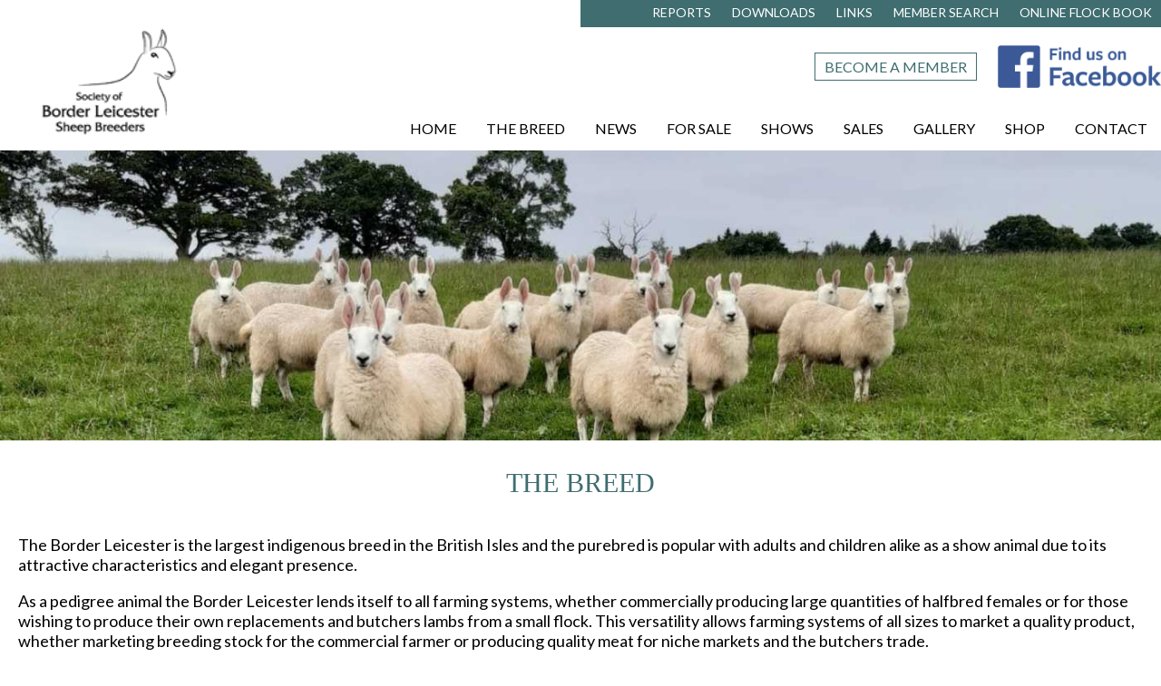

--- FILE ---
content_type: text/html; charset=utf-8
request_url: https://www.borderleicesters.co.uk/breed/
body_size: 3290
content:
<!DOCTYPE html>
<html>
  <head>
    <meta charset="UTF-8" />
    <title>The Breed - Border Leicester Sheep Breeders Society</title>
    <meta name="description" content="The Border Leicester is the largest indigenous breed in the British Isles and the purebred is popular with adults and children alike as a show animal due to its attractive characteristics and elegant presence." />
    <meta charset="utf-8" />
    <meta name="viewport" content="width=device-width, initial-scale=1, maximum-scale=1" />
    <script src="https://code.jquery.com/jquery-3.3.1.min.js"></script>
    <script defer="defer" src="https://www.borderleicesters.co.uk/workspace/js/matchHeight.js?v=2"></script>
    <script defer="defer" src="https://www.borderleicesters.co.uk/workspace/js/mob-nav.js?v=2"></script>
    <link href="https://fonts.googleapis.com/css2?family=Lato:wght@400;700&amp;display=swap" rel="stylesheet" />
    <link rel="stylesheet" href="https://use.fontawesome.com/releases/v5.8.1/css/all.css" integrity="sha384-50oBUHEmvpQ+1lW4y57PTFmhCaXp0ML5d60M1M7uH2+nqUivzIebhndOJK28anvf" crossorigin="anonymous" />
    <link rel="preconnect" href="https://use.typekit.net" crossorigin="" />
    <link rel="preload" as="style" href="https://use.typekit.net/zzu8qpy.css" />
    <link rel="stylesheet" href="https://use.typekit.net/zzu8qpy.css" media="print" onload="this.media='all'" />
    <noscript>
      <link rel="stylesheet" href="https://use.typekit.net/zzu8qpy.css" />
    </noscript>
    <link rel="stylesheet" type="text/css" href="https://www.borderleicesters.co.uk/workspace/css/global.css?v=2.4.5" />
    <link rel="stylesheet" href="https://cdnjs.cloudflare.com/ajax/libs/fancybox/3.3.5/jquery.fancybox.min.css" />
    <script defer="defer" src="https://cdnjs.cloudflare.com/ajax/libs/fancybox/3.3.5/jquery.fancybox.min.js"></script>
    <script type="text/javascript">

		var _gaq = _gaq || [];
		_gaq.push(['_setAccount', 'UA-22961506-19']);
		_gaq.push(['_trackPageview']);

		(function() {
			var ga = document.createElement('script'); ga.type = 'text/javascript'; ga.async = true;
			ga.src = ('https:' == document.location.protocol ? 'https://ssl' : 'http://www') + '.google-analytics.com/ga.js';
			var s = document.getElementsByTagName('script')[0]; s.parentNode.insertBefore(ga, s);
		})();

		</script>
  </head>
  <body>
    <div class="mobile-navigation">
      <ul id="mob-menu" class="nav mobile-navigation-container ">
        <li>
          <a href="https://www.borderleicesters.co.uk" class="first">Home</a>
        </li>
        <li>
          <a href="https://www.borderleicesters.co.uk/breed/" title="The Breed" class="active">The Breed</a>
        </li>
        <li>
          <a href="https://www.borderleicesters.co.uk/news/">News</a>
        </li>
        <li>
          <a href="https://www.borderleicesters.co.uk/stock-for-sale/">For Sale</a>
        </li>
        <li>
          <a href="https://www.borderleicesters.co.uk/shows/">Shows</a>
        </li>
        <li>
          <a href="https://www.borderleicesters.co.uk/sales/">Sales</a>
        </li>
        <li>
          <a href="https://www.borderleicesters.co.uk/gallery/">Gallery</a>
        </li>
        <li>
          <a href="https://www.borderleicesters.co.uk/shop/">Shop</a>
        </li>
        <li>
          <a href="https://www.borderleicesters.co.uk/downloads/">Downloads</a>
        </li>
        <li>
          <a href="https://www.borderleicesters.co.uk/links/">Links</a>
        </li>
        <li>
          <a href="https://www.borderleicesters.co.uk/contact/">Contact</a>
        </li>
        <li>
          <a href="https://www.borderleicesters.co.uk/shows-and-sales/reports/">Reports</a>
        </li>
        <li>
          <a href="https://www.borderleicesters.co.uk/members/search/">Member Search</a>
        </li>
        <li>
          <a href="http://www.grassroots.co.uk/borderleicester.html" target="_blank">Online Flock Book</a>
        </li>
      </ul>
    </div>
    <div class="row header">
      <div class="green-bar">
        <div class="contents">
          <a href="https://www.borderleicesters.co.uk/shows-and-sales/reports/">Reports</a>
          <a href="https://www.borderleicesters.co.uk/downloads/">Downloads</a>
          <a href="https://www.borderleicesters.co.uk/links/">Links</a>
          <a href="https://www.borderleicesters.co.uk/members/search/">Member Search</a>
          <a href="https://breeds.grassroots.co.uk/BLEIC" target="_blank">Online Flock Book</a>
        </div>
      </div>
      <div class="content">
        <a href="https://www.borderleicesters.co.uk" class="logo"></a>
        <div class="side-header">
          <div class="buttons">
            <a href="https://www.borderleicesters.co.uk/members/" class="header-button">Become A Member</a>
            <a href="https://www.facebook.com/societyborderleicesters" target="_blank" class="facebook-button">
              <img src="https://www.borderleicesters.co.uk/image/1/200/0/buildgfx/facebook.png" />
            </a>
          </div>
          <div class="navigation">
            <input type="checkbox" id="show-menu" data-role="button" />
            <label for="show-menu" class="show-menu mobile-top-nav-button"><i class="fas fa-bars"></i> Menu</label>
            <ul id="menu" class="nav">
              <li>
                <a href="https://www.borderleicesters.co.uk" class="first">Home</a>
              </li>
              <li>
                <a href="https://www.borderleicesters.co.uk/breed/" title="The Breed" class="active">The Breed</a>
              </li>
              <li>
                <a href="https://www.borderleicesters.co.uk/news/">News</a>
              </li>
              <li>
                <a href="https://www.borderleicesters.co.uk/stock-for-sale/">For Sale</a>
              </li>
              <li>
                <a href="https://www.borderleicesters.co.uk/shows/">Shows</a>
              </li>
              <li>
                <a href="https://www.borderleicesters.co.uk/sales/">Sales</a>
              </li>
              <li>
                <a href="https://www.borderleicesters.co.uk/gallery/">Gallery</a>
              </li>
              <li>
                <a href="https://www.borderleicesters.co.uk/shop/">Shop</a>
              </li>
              <li>
                <a href="https://www.borderleicesters.co.uk/contact/">Contact</a>
              </li>
            </ul>
          </div>
        </div>
      </div>
    </div>
    <div class="row">
      <div class="top-image">
        <img src="https://www.borderleicesters.co.uk/image/2/1400/350/5/images/e16df70a-4065-4b2c-a525-d65bf4c19dff-1598533890.jpg" />
      </div>
      <div class="page-title">
        <span>The Breed</span>
      </div>
    </div>
    <div class="row">
      <div class="content flex padding">
        <div class="full-text">
          <div class="page-text">
            <p>The Border Leicester is the largest indigenous breed in the British Isles and the purebred is popular with adults and children alike as a show animal due to its attractive characteristics and elegant presence.</p>
            <p>As a pedigree animal the Border Leicester lends itself to all farming systems, whether commercially producing large quantities of halfbred females or for those wishing to produce their own replacements and butchers lambs from a small flock. This versatility allows farming systems of all sizes to market a quality product, whether marketing breeding stock for the commercial farmer or producing quality meat for niche markets and the butchers trade.</p>
            <p>
              <strong>Breed Description</strong>
            </p>
            <p>Perhaps the best description of the Border Leicester breed can most easily be given from the detailed account of a shearling ram at 18months old. He will stand about 81cm at the shoulder, and will measure about 102cm from the crown on the head to tail. He has a wide level back, well and evenly fleshed that is firm under the hand, well sprung ribs, with a level underline. </p>
            <p>The head is important, and indicated the presence or absence of the robustness of constitution, and the ability to grow and mature rapidly. The head should be thoroughly masculine with a well developed muzzle, and the nostrils should be wide and black. The eye shoud be clear, bold and dark, the crown smooth and clear of wool, the ears should be of a good length carried at an alert angle and covered with hair. Teeth should be regular and meet the pad, neither undershot or overshot. </p>
            <p>The neck, tapering nicely from the head, should be strongly set at the shoulders, and the back should be long, level and well fleshed. The gigot should be well filled. </p>
            <p>The legs must be squarely set under the body, strong with clean flat bones, covered with white hair and free from wool. The feet should be sound and dark in colour. </p>
            <p>The whole body should be evenly covered with white wool of even quailty densely planted.  Hair on the legs and head should be clean and white, while distinct black spots are acceptable, brown hair is undesirable. </p>
            <p>If the ram has all these desirable characteristics he will be evenly balanced, be able to move freely, and carry himself with style. </p>
          </div>
        </div>
      </div>
    </div>
    <div class="row grey images-block">
      <div class="content padding">
        <a href="https://www.borderleicesters.co.uk/image/images/border-ewes_418-1598533228.jpg" data-fancybox="images" data-caption="" class="tiled-image">
          <img src="https://www.borderleicesters.co.uk/image/2/450/300/5/images/border-ewes_418-1598533228.jpg" />
        </a>
        <a href="https://www.borderleicesters.co.uk/image/images/img_1126-1598535207.jpg" data-fancybox="images" data-caption="" class="tiled-image">
          <img src="https://www.borderleicesters.co.uk/image/2/450/300/5/images/img_1126-1598535207.jpg" />
        </a>
        <a href="https://www.borderleicesters.co.uk/image/images/champion-border-leicester-nsa-builth-lot-3492-1sh-ram-summerfield-holsteins-ltd-1598535208.jpg" data-fancybox="images" data-caption="" class="tiled-image">
          <img src="https://www.borderleicesters.co.uk/image/2/450/300/5/images/champion-border-leicester-nsa-builth-lot-3492-1sh-ram-summerfield-holsteins-ltd-1598535208.jpg" />
        </a>
      </div>
    </div>
    <div class="footer row">
      <div class="content padding">
        <div class="col" data-mh="footer">
          <div class="title">Contact</div>
          <div class="contents">
            <div class="line">The Secretary</div>
            <div class="line">M: 07468227396</div>
            <div class="line">E: <a href="/cdn-cgi/l/email-protection" class="__cf_email__" data-cfemail="cebdabadbcabbaafbcb78eaca1bcaaabbca2aba7adabbdbaabbcbde0ada1e0bba5">[email&#160;protected]</a></div>
          </div>
        </div>
        <div class="col" data-mh="footer">
          <div class="title">Join Us</div>
          <div class="contents">
            <a class="line" href="https://www.borderleicesters.co.uk/members/how-to-join/">Membership Form</a>
            <a class="line" href="https://www.facebook.com/societyborderleicesters" target="_blank">Follow us on Facebook</a>
          </div>
        </div>
        <div class="col" data-mh="footer">
          <div class="title">© Society of Border Leicester Sheep Breeders 2020</div>
          <div class="contents">
            <div class="line">Designed &amp; developed by H&amp;H Reeds</div>
          </div>
        </div>
      </div>
    </div>
  <script data-cfasync="false" src="/cdn-cgi/scripts/5c5dd728/cloudflare-static/email-decode.min.js"></script><script defer src="https://static.cloudflareinsights.com/beacon.min.js/vcd15cbe7772f49c399c6a5babf22c1241717689176015" integrity="sha512-ZpsOmlRQV6y907TI0dKBHq9Md29nnaEIPlkf84rnaERnq6zvWvPUqr2ft8M1aS28oN72PdrCzSjY4U6VaAw1EQ==" data-cf-beacon='{"version":"2024.11.0","token":"338a337778ce480ca3cddb5247ead8f0","r":1,"server_timing":{"name":{"cfCacheStatus":true,"cfEdge":true,"cfExtPri":true,"cfL4":true,"cfOrigin":true,"cfSpeedBrain":true},"location_startswith":null}}' crossorigin="anonymous"></script>
</body>
</html>


--- FILE ---
content_type: text/css
request_url: https://www.borderleicesters.co.uk/workspace/css/global.css?v=2.4.5
body_size: 4839
content:

html, body {min-height:100vh;font-family: 'Lato', sans-serif;height:auto;color:#000;font-size:16px;overflow:auto;overflow-x:hidden;min-width:320px;position: relative;margin:0;padding:0;border:0;}
* {box-sizing:border-box;}
#show-menu {height:0;width:0;display:block;position: absolute;left:-9999px;top:-9999px;opacity: 0;display:none;}
.show-menu {display:none;}
input, textarea {font-family: 'Lato', sans-serif;}
.row {height:auto;overflow:auto;width:100%;position:relative;}
.row.light-pink {background-color:#3f6d70;color:#FFF;}
.row.pink {background-color:#cfd4e8;}
.row.grey {background-color:#d9d9d9;color:#000;margin-bottom:20px;}
.row.green {background-color:#3f6d70;color:#FFF;}
.row.green {margin-bottom:20px;}
.row > .content {width:100%;max-width:1400px;margin:auto;height:auto;overflow:auto;}
.row > .content.padding {padding:20px;}
.row > .content.top-padding {padding:20px 0px;}
.row > .content.no-top-padding {padding:0px 20px 20px 20px;}
img {max-width:100%;}
.map-filter {margin-top:20px;}

.as-field {display:none;}

.slider-slogan {position:absolute;display:block;top:0;bottom:0;left:0;right:0;margin:auto;text-align: center;border:1px solid #FFF;height:130px;width:550px;padding:10px;color:#FFF;font-size:40px;text-shadow: 2px 2px 2px rgba(0, 0, 0, 1);}

.error-message .msg {padding-bottom:10px;font-weight: bold;font-size:14px;}

h1,h2,h3 {font-family:'AGaramondPro-Bold';color:#3f6d70; }
h1 {font-size:30px;}
h2 {font-size:26px;}
h3 {font-size:18px;}
.page-text h1:first-child, .page-text h2:first-child, .page-text h3:first-child {margin-top:0;}

.resource-list .res-group {margin-bottom:20px;}
.resource-list .res-group .title {font-size:24px;font-family:'AGaramondPro-Bold';color:#FFF;background-color:#3f6d70;padding:10px 20px;}
.resource-list .res-group .downloads {font-size:16px;height:auto;overflow:auto;width:100%;}
.resource-list.downloads-page .downloads a {float:left;width:50%;display:block;}

.home-text-blocks {height:auto;overflow:auto;margin-bottom:20px;}
.home-text-blocks .block {text-decoration: none;background-color:#3f6d70;font-size:18px;background-image:url('../buildgfx/default.png');background-position:center;background-repeat:no-repeat;background-size:contain;color:#FFF;position:relative;margin-bottom:20px;padding:15px 20px 20px 20px;display:block;width:calc((100% - 21px) / 3);margin-right:10px;float:left;}
.home-text-blocks .block:last-child {margin-right:0;}
.home-text-blocks .block:nth-child(2) {background-color:#8ca7a9;}
.home-text-blocks .title {font-family: 'AGaramondPro-Bold';text-transform:uppercase;font-size:26px;}
.home-text-blocks .date {font-weight:bold;margin-top:10px;margin-bottom:10px;}
.home-text-blocks a {color:#FFF;text-decoration: none;margin-top:20px;display:block;}
.home-text-blocks a:hover {text-decoration: underline;}

.home-keys {padding-top:40px;padding-bottom:40px;height:auto;overflow:auto;}
.home-keys .image {float:left;margin-right:10px;width:calc((100% - 21px) / 3);}
.home-keys .image img {width:100%;}
.home-keys .text {float:left;width:calc(100% - (((100% - 21px) / 3) + 41px));padding-left:20px;}
.home-keys .text.ad {width:calc(100% - (((100% - 21px) / 3) + ((100% - 21px) / 4.5) + 41px));}
.home-keys .title { font-size:20px;font-family:'AGaramondPro-Bold';color:#3f6d70;margin-bottom:10px;text-transform:uppercase;}
.home-keys .image-ad {float:left;margin-right:10px;width:calc((100% - 21px) / 4.5);}
.home-keys .image-ad img {width:100%;}
.home-keys ul {padding-left:0;list-style:none;}
.home-keys li {color:#000;display:block;list-style:none;font-size:18px;margin: 0 0 16px 1.1225em;padding:0;position:relative;}
.home-keys li::before {content: '\2022';color:#3f6d70;display:inline-block;font-size:1em;left:-1.1225em;position:absolute;top:0em;}

.mobile-navigation{position:absolute;color:#FFF; transition:width .25s ease-in-out;top:0;right:0;bottom:0;height:100%;width:0;z-index:100;overflow:hidden;display:block;background-color:#3f6d70;}
.mobile-navigation.active{width:320px;}
.mobile-navigation-container {padding:20px;width:320px;}
.mobile-navigation ul{list-style:none;margin:0;padding:20px;}
.mobile-navigation ul ul{padding-left:20px;padding-bottom:2px;font-weight:400}
.mobile-navigation li{display:block;}
.mobile-navigation li a:hover {border-bottom:1px solid #FFF;}
.mobile-navigation a{text-decoration:none;display:block;font-size:18px; padding:15px 0px;transition:border-bottom .25s ease-in-out;border-bottom:1px solid #d9d9d9;}
.mobile-navigation a {text-decoration: none;color:inherit;}

.home-news-slider-row {overflow:visible;}

.top-image img {width:100%;max-width:100%;display:block;min-width:100%;height:auto;}

.slider img {width:100%;max-width:100%;min-width:100%;}

.sidebar {width:300px;float:left;min-height:1px;}
.side-text {width:calc(100% - 300px);float:left;padding-left:40px;padding-right:20px;}

.button-container {margin-top:20px;margin-bottom:20px;height:auto;text-align: right;}
.button-container .button {display:inline-block;outline:none;border:1px solid #3f6d70;text-align: center; font-size:16px;padding:10px 20px;transition:padding .25s ease-in-out;background-color:#FFF;color:#3f6d70;text-decoration: none;}
.button-container .button:not(.disabled):hover {padding:10px 30px;cursor: pointer;}
.button-container .button.fom {background-color:#534b4d;padding:15px 30px;}
.button-container .button.fom:hover {padding:15px 40px;cursor: pointer;}
.button-container.center {text-align: center;}
.button-container.grassroots {margin-top:20px;}
.button-container .button.disabled {opacity: 0.25;}

.map-container {padding:20px 0px;}

.side-nav {width:100%;height:auto;background-color:#d9d9d9;}
.side-nav a {text-decoration: none;color:inherit;display:block;margin-bottom:10px;}
.side-nav a:hover {cursor: pointer;font-weight: bold;}
.side-nav .main a {display:block;padding:10px 20px;text-align: center;font-size:24px;font-family:'AGaramondPro-Bold';background-color:#3f6d70;color:#FFF; }
.side-nav .main a:hover {text-decoration: underline;font-weight: normal;}
.side-nav .sub {padding:20px 40px;}
.side-nav i {margin-right:5px;}

.tiled-image {float:left;display:block;margin-right:20px;width:calc((100% - 40px) / 3);margin-bottom:20px;}
.tiled-image img {width:100%;display:block;min-width:100%;max-width:100%;height:auto;}
.tiled-image:nth-child(3n) {margin-right:0;}

.two-images .tiled-image {width:calc(50% - 10px);}
.two-images .tiled-image:nth-child(2n) {margin-right:0;}

.ad-details {height:auto;overflow:auto;width:100%;}
.ad-details .half {width:50%;float:left;}

.row.images-block .content.padding {padding-bottom:0;}

/* Pagination */
ul.pagination {margin: 30px 0px 0px 0px; padding:0; text-align: center;}
ul.pagination li {display: inline-block; font-size:16px; list-style-type: none; font-weight: normal; height:35px; line-height: 35px;}
ul.pagination li.selected a.page {background-color: #3f6d70; color:#FFF;}
ul.pagination li a.page {background-color: #d9d9d9; color:#000; padding:5px 10px 5px 10px; height:35px;text-decoration: none;}

.no-entries {text-align: center;font-size:20px;padding:100px 0px;}

.page-title {margin-top:30px;text-align: center;position: relative;margin-bottom:20px;text-transform: uppercase;}
.page-title span {display:inline-block;color:#3f6d70;font-family: 'AGaramondPro-Bold';font-size:30px;}
.page-title.smaller span {font-size:26px;}
.page-text {font-size:18px;}
.page-text.center {text-align:center;}
.page-text p:first-child {margin-top:0;}
.page-date {text-align: left;font-weight: bold;margin-bottom:10px;font-size:16px;color:#d9d9d9;}

.page-text a {color:inherit;font-weight: bold;text-decoration: underline;}

.back-link {text-decoration: none;color:#FFF;}
.back-link:hover {font-weight:bold;}

.downloads {padding-left:20px;margin-top:20px;font-size:20px;}
.downloads a {text-decoration: none;color:inherit;display:block;margin-bottom:10px;}
.downloads a:hover {cursor: pointer;font-weight:bold;}
.downloads a span {margin-left:10px;}

.council-members {height:auto;overflow:auto;}
.council-members .council-member {height:auto;overflow:auto;margin-bottom:20px;position: relative;}
.council-members .council-member .image-side {width:30%;position:absolute;left:0;top:0;bottom:0;height:100%;background-color:#d9d9d9;}
.council-members .council-member .contents {width:70%;min-height:240px;padding:20px;margin-left:30%;background-color:#FFF;border-right:1px solid #d9d9d9;}
.council-members .council-member .contents .name { font-size: 26px;}
.council-members .council-member .contents .role {font-weight: bold;margin-bottom:10px;}
.council-members .council-member .contents .details {height:auto;overflow:auto;}
.council-members .council-member .half {padding:20px 20px 20px 0px;width:50%;float:left;}
.council-members .council-member .image {position: absolute;width:100%;height:100%;top:0;right:0;left:0;bottom:0;background-position: center;background-size:cover;background-repeat: no-repeat;}
.council-members .council-member .image.default {width:80%;height:80%;top:10%;left:10%;bottom:10%;right:10%;background-size: contain;}
.council-members .council-member .contact-block {position: relative;padding-left:30px;margin-bottom:10px;}
.council-members .council-member .contact-block .icon {position: absolute;top:0;left:0;width:20px;height:20px;text-align: center;}
.council-members .council-member .contact-block a {text-decoration: none;color:inherit;}
.council-members .council-member .half:last-child::before {content:'';position:absolute;width:100%;height:1px;background-color:#d9d9d9;top:0;right:0;}
.council-members .council-member .half:last-child::after {content:'';position:absolute;width:100%;height:1px;background-color:#d9d9d9;bottom:0;right:0;}
.council-members .council-member  .image.default {width:80%;height:80%;top:10%;left:10%;bottom:10%;right:10%;background-size: contain;}

.sales {height:auto;overflow:auto;}
.sales .month {background-color:#3f6d70;color:#FFF; padding:10px 20px;font-size:24px;margin-bottom:20px;font-family:'AGaramondPro-Bold';}
.sales .sale-item {height:auto;overflow:auto;margin-bottom:20px;position: relative;}
.sales .sale-item .image-side {width:30%;position:absolute;left:0;top:0;bottom:0;height:100%;background-color:#d9d9d9;}
.sales .sale-item .image-side.logo {background-color:#FFF;border:5px solid #cfd4e8;border-right:0;}
.sales .sale-item .contents {width:70%;min-height:150px;padding:20px;margin-left:30%;border-right:1px solid #d9d9d9;position:relative;}
.sales .sale-item .contents::before {content:'';position:absolute;width:100%;height:1px;background-color:#d9d9d9;top:0;right:0;}
.sales .sale-item .contents::after {content:'';position:absolute;width:100%;height:1px;background-color:#d9d9d9;bottom:0;right:0;}
.sales .sale-item .contents .name { font-size:26px;font-family:'AGaramondPro-Bold';color:#3f6d70;margin-bottom:10px;}
.sales .sale-item .contents .date {font-weight: bold;margin-bottom:20px;}
.sales .sale-item .contents .role {font-weight: bold;margin-bottom:20px;}
.sales .sale-item .contents .details {}
.sales .sale-item .half {padding:20px;width:50%;float:left;}
.sales .sale-item .image-side .image {position: absolute;width:100%;height:100%;top:0;right:0;left:0;bottom:0;background-position: center;background-size:cover;background-repeat: no-repeat;}
.sales .sale-item .image-side .image.default {width:80%;height:80%;top:10%;left:10%;bottom:10%;right:10%;background-size: contain;}
.sales .sale-item .contact-block {position: relative;padding-left:30px;}
.sales .sale-item .contact-block .icon {position: absolute;top:0;left:0;width:20px;height:20px;text-align: center;}
.sales .sale-item .contact-block a {text-decoration: none;color:inherit;}

.partners {height:auto;overflow:auto;}
.partners .partner {height:auto;overflow:auto;margin-bottom:20px;position: relative;}
.partners .partner .image-side {width:30%;position:absolute;left:0;top:0;bottom:0;height:100%;background-color:#d9d9d9;}
.partners .partner .contents {width:70%;min-height:240px;padding:20px;margin-left:30%;}
.partners .partner .contents .name { font-size: 26px;margin-bottom:10px;}
.partners .partner .contents .role {font-weight: bold;margin-bottom:10px;}
.partners .partner .contents .details {background-color:#e1e7fa;height:auto;overflow:auto;}
.partners .partner .half {padding:20px;width:50%;float:left;}
.partners .partner .image {position: absolute;width:100%;height:100%;top:0;right:0;left:0;bottom:0;background-position: center;background-size:cover;background-repeat: no-repeat;}
.partners .partner .image.default {width:80%;height:80%;top:10%;left:10%;bottom:10%;right:10%;background-size: contain;}
.partners .partner .contact-block {position: relative;padding-left:30px;margin-bottom:10px;}
.partners .partner .contact-block .icon {position: absolute;top:0;left:0;width:20px;height:20px;text-align: center;}
.partners .partner .contact-block a {text-decoration: none;color:inherit;}

.merchandise {height:auto;overflow:auto;}
.merchandise .product {height:auto;overflow:auto;margin-bottom:20px;position: relative;}
.merchandise .product .image-side {width:30%;position:absolute;left:0;top:0;bottom:0;height:100%;background-color:#d9d9d9;}
.merchandise .product .contents {width:70%;min-height:240px;padding:20px;margin-left:30%;border-right:1px solid #d9d9d9;position:relative;}
.merchandise .product .contents::before {content:'';position:absolute;width:100%;height:1px;background-color:#d9d9d9;top:0;right:0;}
.merchandise .product .contents::after {content:'';position:absolute;width:100%;height:1px;background-color:#d9d9d9;bottom:0;right:0;}
.merchandise .product .contents .name { font-size:26px;font-family:'AGaramondPro-Bold';color:#3f6d70;margin-bottom:10px;}
.merchandise .product .contents .price {font-weight: bold;margin-bottom:10px;}
.merchandise .product .contents .details {}
.merchandise .product .image {position: absolute;width:100%;height:100%;top:0;right:0;left:0;bottom:0;background-position: center;background-size:cover;background-repeat: no-repeat;}

.section-title {text-align: center; font-size:40px;font-family:'AGaramondPro-Bold';}
.section-title.left {text-align: left;font-size:30px;}

.home-blocks {height:auto;overflow:auto;width:100%;}
.home-blocks .block {text-decoration: none;color:inherit;position:relative;margin-bottom:20px;display:block;width:calc((100% - 21px) / 3);margin-right:10px;float:left;}
.home-blocks .block:nth-child(3n) {margin-right:0;}
.home-blocks img {width:100%;height:auto;display:block;max-width:100%;min-width:100%;transform:scale(1);transition:transform .25s ease-in-out;}
.home-blocks .name {font-size:26px;font-family: 'AGaramondPro-Bold';width:100%;background-color:#3f6d70;padding:10px;text-align: center;color:#FFF;text-transform:uppercase;}
.home-blocks .image {overflow:hidden;}
.home-blocks .block:hover .image img {transform:scale(1.1);}

.home-blocks.gallery-images .block {margin-bottom:10px;}

.back-slider {position: relative;margin-bottom:20px;}
.back-slider .back-bar {position:absolute;background-color:#534b4d;width:100%;left:0;right:0;height:calc(100% - 80px);top:40px;margin:auto;}
.back-slider .slider {width:100%;max-width:1400px;margin:auto;}
.news-slide {height:auto;overflow:auto;position: relative;}
.news-slide .half:first-child {width:50%;background-color:#cfd4e8;padding:20px;}
.news-slide .title { font-size:26px;}
.news-slide .date {margin-bottom:10px;font-weight: bold;}
.news-slide .contents {background-color:#e1e7fa;padding:20px;}
.news-slide .half:last-child {position: absolute;top:0;right:0;width:50%;bottom:0;height:100%;background-color:#e1e7fa;}
.news-slide .image {position: absolute;width:100%;height:100%;top:0;right:0;left:0;bottom:0;background-position: center;background-size:cover;background-repeat: no-repeat;}
.news-slide .image.default {width:60%;height:60%;top:20%;left:20%;bottom:20%;right:20%;background-size: contain;}

.news-item {height:auto;position: relative;margin-bottom:20px;}/* overflow:auto; */
.news-item .title { font-size:26px;font-family:'AGaramondPro-Bold';color:#3f6d70;margin-bottom:10px;}
.news-item .date {margin-bottom:10px;font-weight: bold;}


.news-item {display: flex;}
.news-item .images {min-width:30%;    max-width: 30%;object-fit: contain;display: flex;flex-direction: column;}

.news-item .half {padding:20px 20px 60px;position:relative;border-right:1px solid #d9d9d9;border-left:1px solid #d9d9d9;}
.news-item .half::before {content:'';position:absolute;width:100%;height:1px;background-color:#d9d9d9;top:0;right:0;}
.news-item .half::after {content:'';position:absolute;width:100%;height:1px;background-color:#d9d9d9;bottom:0;right:0;}
.news-item .button-container {position: absolute; bottom:0px;right:20px;}
/* .news-item .half:last-child {width:70%;padding:20px;margin-left:30%;}
.news-item .half:last-child {position:relative;border-right:1px solid #d9d9d9;min-height:250px;}
.news-item .half:last-child::before {content:'';position:absolute;width:100%;height:1px;background-color:#d9d9d9;top:0;right:0;}
.news-item .half:last-child::after {content:'';position:absolute;width:100%;height:1px;background-color:#d9d9d9;bottom:0;right:0;}
.news-item .half:first-child {position: absolute;top:0;left:0;width:30%;bottom:0;height:100%;background-color:#d9d9d9;} */

/* .news-item .image {position: absolute;width:100%;height:100%;top:0;right:0;left:0;bottom:0;background-position: center;background-size:cover;background-repeat: no-repeat;}
.news-item .image.default {width:80%;height:80%;top:10%;left:10%;bottom:10%;right:10%;background-size: contain;} */

.home-text-block {height:auto;overflow:auto;position: relative;background-color:#cfd4e8;}
.home-text-block.img-right .half:first-child {width:50%;padding:20px;}
.home-text-block.img-right .half:last-child {width:50%;top:0;bottom:0;right:0;position: absolute;height:100%;}
.home-text-block .image {position: absolute;width:100%;height:100%;top:0;right:0;left:0;bottom:0;background-position: center;background-size:cover;background-repeat: no-repeat;}
.home-text-block .image.default {width:80%;height:80%;top:10%;left:10%;bottom:10%;right:10%;background-size: contain;}
.home-text-block.img-left .half:first-child {width:50%;padding:20px;margin-left:50%;}
.home-text-block.img-left .half:last-child {width:50%;top:0;bottom:0;left:0;position: absolute;height:100%;background-color:#FFF;border:5px solid #cfd4e8;}

.home-text-block .title {font-size:30px; }
.home-text-block .text {font-size:18px;}

.header .green-bar {height:30px;background-color:#3f6d70;width:50%;margin-left:50%;}
.header .green-bar .contents {max-width:700px;text-align: right;text-transform: uppercase;font-size:14px;}
.header .green-bar a {display:inline-block;padding:5px 10px;color:#FFF;text-decoration: none;}
.header .logo {float:left;display:block;height:120px;width:200px;margin-left:20px;background-image:url('../buildgfx/logo.gif');background-position: center bottom;background-size:contain;background-repeat: no-repeat;}
.header .side-header {float:left;width:calc(100% - 220px);}
.header .buttons {text-align: right;padding:20px 0px 20px 0px;vertical-align: middle;}
.header .buttons a {vertical-align: middle;display:inline-block;}
.header .buttons .facebook-button {width:180px;}
.header .buttons .facebook-button img {max-width:100%;width:100%;display:block;}
.header .buttons .header-button {margin-right:20px;border:1px solid #3f6d70;padding:5px 10px;transition:color .25s ease-in-out, background-color .25s ease-in-out;color:#3f6d70;text-decoration: none;text-transform: uppercase;}
.header .buttons .header-button:hover {background-color:#3f6d70;color:#FFF;}

.contact-panels {width:100%;height:auto;overflow:auto;}
.contact-panels .panel {width:50%;float:left;height:auto;overflow:auto;}
.contact-panels .panel .half {width:50%;float:left;}
.contact-panels .contact-block {position: relative;font-weight: bold;padding-left:30px;margin-bottom:10px;}
.contact-panels .contact-block .icon {position: absolute;top:0;left:0;width:20px;height:20px;text-align: center;}
.contact-panels form .half {padding:0px 5px;}
.contact-panels .profile {margin-bottom:30px;}
.contact-panels .profile .contact-block.name .line:last-child {font-weight: normal;}
#map {height:400px;}
#map.member-map {height:800px;}
form input:not([type="submit"]) {display:block;width:100%;outline:none;margin-bottom:10px;border:0;height:40px;border:1px solid #3f6d70;padding-left:10px;}
form textarea {resize:none;height:140px;width:100%;display:block;outline:none;margin-bottom:10px;border:1px solid #3f6d70;padding-left:10px;padding-top:5px;}
form .fields.full {padding-top:10px;}
form input[type="file"] {padding-top:8px;}

.for-sale-form {height:auto;overflow:auto;margin-top:20px;}
.for-sale-form .label {margin-bottom:5px;}
.for-sale-form .fields {height:auto;overflow:auto;width:100%;}
.for-sale-form .fields.halfs > div {float:left;width:50%;}
.for-sale-form .fields.halfs > div:nth-child(1) {padding-right:10px;}
.for-sale-form .fields.halfs > div:nth-child(2) {padding-left:10px;}
.for-sale-form .title {font-size:18px;font-weight: bold;margin-bottom:20px;border-bottom:1px solid #3f6d70;padding-bottom:5px;}

#menu {list-style: none;margin:0;padding:0;text-align:right;text-transform: uppercase;}
#menu li {display:inline-block;}
#menu li a {display:inline-block;color:inherit;text-decoration: none;padding:15px 15px;transition:text-shadow .25s ease-in-out, background-color .25s ease-in-out, color .25s ease-in-out;}
#menu li:hover a {color:#FFF;background-color:#3f6d70;}

.footer {background-color:#d9d9d9;margin-top:40px;padding-bottom:40px;text-align: left;color:#000;}
.footer .col {float:left;width:33.3333%;}
.footer .title {font-size:16px;color:#FFF;margin-bottom:10px;font-weight:bold;}
.footer .line {display:block;margin-bottom:5px;font-size:16px;}
.footer a {text-decoration: none;color:inherit;}
.footer a:hover {text-decoration: underline;}

.member-login {width:100%;height:auto;}
.member-login .main {padding:10px 20px;font-size:24px;background-color:#3f6d70;color:#FFF;font-family:'AGaramondPro-Bold';}
.member-login form {padding:20px;border:1px solid #d9d9d9;border-top:0;}
.member-login form .field input {margin-bottom:0;}
.member-login .field {float:left;width:50%;}
.member-login .field.first {padding-right:10px;}
.member-login .field.last {padding-left:10px;}
.member-login .fields {height:auto;overflow:auto;}
.member-login .button-container {position: relative;}
.member-login .button-container .forgot-password-link {display:inline-block;position: absolute;top:0;left:0;text-decoration: none;color:inherit;font-size:14px;}
.member-login.recovery .field {float:none;width:100%;}
.member-login.recovery .field.first {padding-right:0px;padding-left:0;}
.member-login.recovery .field.last {padding-right:0px;padding-left:0;}

div.council-profile {max-width:700px;margin:auto;}
div.council-profile .name {font-weight:bold;}

.search form{display:flex;gap:20px;}
.search form select{    display: block; width: calc(50% - 10px) ;outline: none;margin-bottom: 10px;border: 0;height: 40px;border: 1px solid #3f6d70;padding-left: 10px;}
.search form input{    display: block; width: calc(25% - 15px);outline: none;margin-bottom: 10px;border: 0;height: 40px;border: 1px solid #3f6d70;padding-left: 10px;background:#3f6d70;font-weight:bold;text-align:center;color:#fff;cursor:pointer;}
.search form a{    display: block; width: calc(25% - 15px);outline: none;margin-bottom: 10px;border: 0;height: 40px;border: 1px solid #3f6d70;padding-left: 10px;text-align:center;color:#000;text-decoration:none;padding-top:8px;}

.judgeslist{display:grid;grid-template-columns:1fr 1fr;gap:20px;}
.judgeslist .judge{ padding: 20px;border: 1px solid #d9d9d9;}
.judgeslist .judge .name {    font-size: 26px;}
.judgeslist .judge .county {font-weight: bold;    margin-bottom: 10px;}
.judgeslist .judge .contact  a{display:inline-block; margin-right:20px;color:#000;text-decoration:none}
.judgeslist .judge .contact  a:hover{text-decoration:underline;}
.judgeslist .judge .icon{display:inline-block;margin-right:6px;}

.news-text-images {display:flex;gap:10px;overflow:hidden;}
.news-text-images .image {display: flex;}
.news-text-images .image img{width:100%;}

.featured-news {display: grid;gap:10px;overflow:hidden;grid-template-columns: 1fr 1fr 1fr;margin-bottom: 40px;}
.featured-news .item img{width:100%;}
.featured-news .item.text { text-decoration: none; background-color: #8ca7a9; font-size: 18px; background-image: url(../buildgfx/default.png); background-position: center; background-repeat: no-repeat; background-size: contain; color: #FFF; position: relative; padding: 15px 20px 20px 20px; display: block;}
.featured-news .item.text .title {font-family: 'AGaramondPro-Bold'; text-transform: uppercase; font-size: 26px;}

@media screen and (max-width:1400px)
{
    .slider {overflow:hidden;}
    
}

@media screen and (max-width:1320px)
{
    .contact-panels .panel {width:100%;float:none;}
    .contact-panels .panel:first-child {margin-bottom:20px;}
    .contact-panels .panel:first-child .half:first-child {width:33.33%;}
    .contact-panels .panel:first-child .half:last-child {width:66.66%;}
    .contact-panels .panel .profile {width:50%;float:left;}
}

@media screen and (max-width:1200px)
{
    .merchandise .product .image-side {width:40%;}
    .merchandise .product .contents {width:60%;margin-left:40%;}

    .home-blocks .name {font-size:24px;}
}

@media screen and (max-width:1150px)
{
    .footer .col {width:50%;margin-bottom:20px;}
    .page-title span {font-size:40px;}

    .green-bar {display:none;}
    .header .buttons {display:none;}
    .header .navigation {background-color:#3f6d70;color:#FFF;}
    .header .side-header {float:none;width:100%;}
    .header .logo {float:none;margin-left:auto;margin:auto;margin-bottom:20px;margin-top:20px;}

    #menu {display:none;}
    .show-menu {display:block;text-align: center;padding:10px;}
}

@media screen and (max-width:1000px)
{
    .home-blocks .block {width:calc((100% - 11px) / 2);}
    .home-blocks .block:nth-child(2n) {margin-right:0 !important;}
    .home-blocks .block:nth-child(3n) {margin-right:10px;}
    .home-blocks .block:last-child {margin-right:0;}

    .council-members .council-member .image-side {width:100%;position: relative;top:unset;left:unset;right:unset;bottom:unset;height:350px;}
    .council-members .council-member .contents {width:100%;margin-left:0;border-left:1px solid #d9d9d9;}

    .sales .sale-item .image-side {width:100%;position: relative;top:unset;left:unset;right:unset;bottom:unset;height:200px;}
    .sales .sale-item .contents {width:100%;margin-left:0;border-left:1px solid #d9d9d9;}
    .sales .sale-item .contents::before {display:none;}
    .sales .sale-item .image-side.logo {border-right: 5px solid #cfd4e8;border-bottom:0;}

    .partners .partner .image-side {width:100%;position: relative;top:unset;left:unset;right:unset;bottom:unset;height:200px;}
    .partners .partner .contents {width:100%;margin-left:0;}

    .merchandise .product .image-side {width:100%;position: relative;top:unset;left:unset;right:unset;bottom:unset;height:300px;}
    .merchandise .product .contents {width:100%;margin-left:0;border-left:1px solid #d9d9d9;}
    .merchandise .product .contents::before {display:none;}

    .news-item .half:first-child {width:40%;}
    .news-item .half:last-child {width:60%;margin-left:40%;}

    .home-text-blocks .block {width:calc((100% - 11px) / 2);}
    .home-text-blocks .block:nth-child(2) {margin-right:0;}
    .home-text-blocks .block:nth-child(3) {margin-right:auto;margin-left:auto;width:100%;}
}

@media screen and (max-width:970px)
{
    .member-login .field:first-child {padding-right:0;margin-bottom:10px;}
    .member-login .field:last-child {padding-left:0;}
    .member-login .field {float:none;width:100%;}
}

@media screen and (max-width:900px)
{
    .home-blocks .name {font-size:24px;}
    .page-title span {font-size:30px;}
    .section-title {font-size:30px;}
}

@media screen and (max-width:850px)
{
    .council-members .council-member .image-side {height:300px;}
    .sales .sale-item .image-side {height:150px;}

    .resource-list.downloads-page .downloads a {width:100%;float:none;}
}

@media screen and (max-width:800px)
{
    .ad-details .half {width:100%;margin-right:0;float:none;}
    
    .news-slide {display: flex;flex-direction: column;}
    .news-slide .half:first-child {width:100%;order:2;}
    .news-slide .half:last-child {position: relative;order:1;top:unset;right:unset;width:100%;bottom:unset;height:300px;}

    /*.row .content.flex {display:flex;flex-direction: column;}*/
    .sidebar {width:100%;float:none;order:2;margin-bottom:20px;}
    .side-text {width:100%;float:none;order:1;padding:0px 0px;}
    .side-text .page-text {padding:0px 20px;}

    .page-text {font-size:16px;}
    .downloads {font-size:18px;}

    .contact-panels .panel .half, .contact-panels .panel:first-child .half:first-child, .contact-panels .panel:first-child .half:last-child {float:none;width:100%;}
    .contact-panels .panel .profile {float:none;width:100%;}

    .home-text-block {display:flex;flex-direction: column;}
    .home-text-block .text {font-size:16px;}
    .home-text-block.img-left .half:first-child, .home-text-block.img-right .half:first-child {width:100%;margin-left:0;order:2;}
    .home-text-block.img-right .half:last-child, .home-text-block.img-left .half:last-child {position: relative;width:100%;order:1;height:300px;top:unset;left:unset;bottom:unset;right:unset;}

    .home-sales .home-sale .fom-button {padding:15px 20px;}
    .home-sales .home-sale .date {font-size:24px;}
    .home-sales .home-sale .name {font-size:20px;}
    .home-sales .home-sale {display:block;}
    .home-sales .home-sale .col {width:50%;display:block;float:left;}
    .home-sales .home-sale .col:last-child {display:block;width:100%;clear:both;float:none;}
}

@media screen and (max-width:720px)
{
    .news-item .half:first-child {width:100%;height:250px;position: relative;}
    .news-item .half:last-child {margin-left:0;width:100%;border-left:1px solid #d9d9d9;}
    .news-item .half:last-child::before {display:none;}

    

    .home-text-blocks .block {width:100%;margin-right:0;}

    .home-keys .image {float:none;width:100%;margin-right:0;margin-bottom:20px;}
    .home-keys .text {float:none;width:100%;padding-left:20px;padding-right:20px;}
}

@media screen and (max-width:640px)
{
    .slider-slogan {font-size:30px;width:400px;height:100px;}
}

@media screen and (max-width:600px)
{
    .footer .col {float:none;width:100%;}
    
}

@media screen and (max-width:550px)
{
    .home-blocks .block {width:100%;float:none;margin-right:0;}
    .home-blocks .block:nth-child(3n) {margin-right:0px;}

    .page-title {margin-top:10px;}
    .page-title span {display:block;width:100%;}

    .header .logo {width:100%;max-width:400px;background-position: center;}

    .news-slide .half:last-child {height:200px;}
    .news-slide .title {text-align: center;}
    .news-slide .date {text-align:center;}
    .news-slide .button-container, .merchandise .product .button-container, .news-item .button-container, .sales .sale-item .button-container {text-align: center;}

    
    .home-sales .home-sale .col {width:100%;display:block;float:none;}
    .home-sales .home-sale .col:last-child {display:block;width:100%;clear:both;float:none;}
}

@media screen and (max-width:500px)
{
    .council-members .council-member .half {float:none;width:100%;padding:0px 0px 20px 0px;}
    .council-members .council-member .contents .details {padding:20px 0px;}

    .sales .sale-item .half {float:none;width:100%;padding:0px 20px;}
    .sales .sale-item .contents .details {padding:0px 0px;}

    .partners .partner .half {float:none;width:100%;padding:0px 20px;}
    .partners .partner .contents .details {padding:20px 0px;}
}

@media screen and (max-width:480px)
{
    .tiled-image, .two-images .tiled-image {width:100%;float:none;margin-bottom:20px;}
    .tiled-image img, .two-images .tiled-image img {width:100%;}

    .slider-slogan {font-size:24px;width:320px;height:85px;}


}






























--- FILE ---
content_type: text/javascript
request_url: https://www.borderleicesters.co.uk/workspace/js/mob-nav.js?v=2
body_size: -242
content:
$(document).ready(function(){$('.header .navigation').click(function(e){e.stopPropagation();});$('.mobile-top-nav-button').click(ToggleMobileNavigation);$('.mobile-navigation').click(function(e){e.stopPropagation();});$('body').click(CloseMobileNavigation);});function ToggleMobileNavigation(e)
{e.stopPropagation();$('.mobile-navigation').toggleClass('active');}
function CloseMobileNavigation()
{$('.mobile-navigation').removeClass('active');}